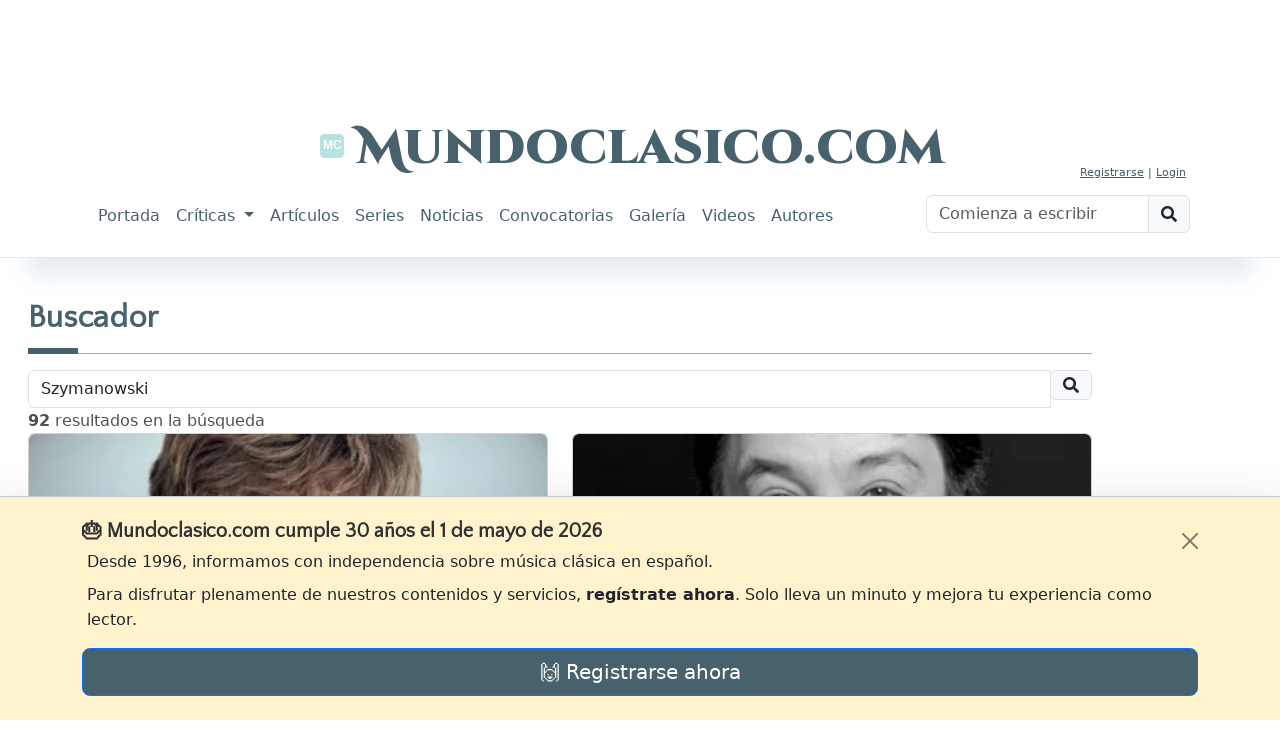

--- FILE ---
content_type: text/html; charset=utf-8
request_url: https://www.mundoclasico.com/servicios/buscar/Szymanowski
body_size: 54241
content:
<!DOCTYPE html>
<html lang="es">
<head prefix="og: http://ogp.me/ns#">
    <meta charset="utf-8" />
    <meta http-equiv="X-UA-Compatible" content="IE=edge">
    <link rel="icon" type="image/svg+xml" href="/img/icons/mc.svg" />
    <meta name="viewport" content="width=device-width, initial-scale=1.0">
    <meta name="Author" content="Mundo Clasico" />

    <meta property="og:locale" content="es_ES">
    <meta property="og:site_name" content="Mundoclasico.com" />
    <meta property="fb:app_id" content="289279184851" />
        <meta property="og:url" content="https://www.mundoclasico.com/servicios/buscar/Szymanowski" />
    <meta property="og:title" content="Buscar" />

    <meta property="og:type" content="article" />

    <title>Buscar - Mundoclasico.com</title>

    <!-- local metas -->
    

    <!-- Google Fonts (antes de cualquier hoja de estilo) -->
    <link rel="preconnect" href="https://fonts.googleapis.com">
    <link rel="preconnect" href="https://fonts.gstatic.com" crossorigin>
    <link href="https://fonts.googleapis.com/css2?family=Cinzel+Decorative:wght@900&family=Dosis:wght@400&family=Libre+Baskerville:ital,wght@0,400;0,700;1,400&family=Quattrocento+Sans&display=swap" rel="stylesheet">



    <link rel="preconnect" href="https://cdn.jsdelivr.net" crossorigin>

    <!-- Bootstrap Icons: preload + swap a stylesheet en onload -->
    <link rel="preload" as="style"
          href="https://cdn.jsdelivr.net/npm/bootstrap-icons@1.10.5/font/bootstrap-icons.css"
          crossorigin
          onload="this.onload=null;this.rel='stylesheet'">
    <noscript>
        <link rel="stylesheet"
              href="https://cdn.jsdelivr.net/npm/bootstrap-icons@1.10.5/font/bootstrap-icons.css"
              crossorigin>
    </noscript>


    <!-- Bootstrap CSS: igual patrón -->
    <link rel="preload" as="style" href="https://cdn.jsdelivr.net/npm/bootstrap@5.3.2/dist/css/bootstrap.min.css" integrity="sha384-T3c6CoIi6uLrA9TneNEoa7RxnatzjcDSCmG1MXxSR1GAsXEV/Dwwykc2MPK8M2HN" crossorigin onload="this.onload=null;this.rel='stylesheet'">
    <noscript>
        <link rel="stylesheet" href="https://cdn.jsdelivr.net/npm/bootstrap@5.3.2/dist/css/bootstrap.min.css" integrity="sha384-T3c6CoIi6uLrA9TneNEoa7RxnatzjcDSCmG1MXxSR1GAsXEV/Dwwykc2MPK8M2HN" crossorigin>
    </noscript>






    

    
        <link rel="stylesheet" href="/release/css/bundle.min.css?v=_kyuxhTindwAxK3XML1pKRlacBPPwr61SDB_26uACOk" />
    

    <!-- local styles -->
    



    <!-- Google tag (gtag.js) -->
    <script async src="https://www.googletagmanager.com/gtag/js?id=G-STFM8QBYN2"></script>
    <script>
        function getCookieValue(name) {
            return document.cookie.match('(^|;)\\s*' + name + '\\s*=\\s*([^;]+)')?.pop() || '';
        }

        window.dataLayer = window.dataLayer || [];
        function gtag(){ dataLayer.push(arguments); }

        // 1) inicio
        gtag('js', new Date());

        // 2) consentimiento por defecto, leyendo lo que pone tu banner
        gtag('consent', 'default', {
            ad_storage:        getCookieValue('adsense') || 'denied',
            analytics_storage: getCookieValue('tech')    || 'denied'
        });

        // 3) configurar la propiedad
        gtag('config', 'G-STFM8QBYN2');

        // 4) evento opcional para tu capa de datos
        dataLayer.push({
            event: 'default_consent'
        });
    </script>


</head>
<body class="">
    <script src="https://code.jquery.com/jquery-3.7.1.min.js" integrity="sha256-/JqT3SQfawRcv/BIHPThkBvs0OEvtFFmqPF/lYI/Cxo=" crossorigin="anonymous"></script>



    <script src="https://cdn.jsdelivr.net/npm/bootstrap@5.3.2/dist/js/bootstrap.bundle.min.js" integrity="sha384-C6RzsynM9kWDrMNeT87bh95OGNyZPhcTNXj1NW7RuBCsyN/o0jlpcV8Qyq46cDfL" crossorigin="anonymous" defer>

    </script>


    

<div class="mc-ad-wrap text-center">
    <div class="mc-ad ad-direct-xs ad-direct-sm ad-direct-md ad-direct-lg ad-direct-xl"
         data-location="PAGEHEADER"
         data-loading="lazy"
         data-img-style="margin: 0 auto;display: block; width: 100%;">
    </div>
</div>

<div class="text-center">
    <!-- Bloque destacado: oculto en móvil, visible desde tablet -->
        <section class="featured-block featured-block-header" aria-hidden=&quot;true&quot;">
        <div class="featured-grid">
                    <article class="featured-card">
                        <a class="featured-media" href="/articulo/45002/el-palau-se-suma-al-homenaje-a-falla-con-seis-conciertos" aria-label="Leer noticia El Palau se suma al  homenaje a Falla con seis conciertos">
                                <div class="ratio ratio-16x9">
                                    <img data-id="0" data-fullimgurl="https://img.mundoclasico.com/imagenes/pictures/2025/11/cff74bf8cc69451d8e9e641687375554.png?v=2" style="--fit16x9:0%;" src="https://img.mundoclasico.com/imagenes/pictures/2025/11/cff74bf8cc69451d8e9e641687375554.png?v=2&amp;width=350&amp;format=webp&amp;quality=82" srcset="https://img.mundoclasico.com/imagenes/pictures/2025/11/cff74bf8cc69451d8e9e641687375554.png?v=2&amp;width=350&amp;format=webp&amp;quality=82 350w, https://img.mundoclasico.com/imagenes/pictures/2025/11/cff74bf8cc69451d8e9e641687375554.png?v=2&amp;width=384&amp;format=webp&amp;quality=82 384w, https://img.mundoclasico.com/imagenes/pictures/2025/11/cff74bf8cc69451d8e9e641687375554.png?v=2&amp;width=480&amp;format=webp&amp;quality=82 480w, https://img.mundoclasico.com/imagenes/pictures/2025/11/cff74bf8cc69451d8e9e641687375554.png?v=2&amp;width=576&amp;format=webp&amp;quality=82 576w, https://img.mundoclasico.com/imagenes/pictures/2025/11/cff74bf8cc69451d8e9e641687375554.png?v=2&amp;width=768&amp;format=webp&amp;quality=82 768w, https://img.mundoclasico.com/imagenes/pictures/2025/11/cff74bf8cc69451d8e9e641687375554.png?v=2&amp;width=992&amp;format=webp&amp;quality=82 992w, https://img.mundoclasico.com/imagenes/pictures/2025/11/cff74bf8cc69451d8e9e641687375554.png?v=2&amp;width=1200&amp;format=webp&amp;quality=82 1200w" sizes="(min-width: 992px) 20vw, (min-width: 576px) 50vw, 100vw" alt="Manuel de Falla" class="img-fluid object-fit-cover pieza-imagen ratiofix" width="304" height="511" loading="lazy" decoding="async" />                                    
                                </div>
                        </a>
                        <div class="featured-body">
                            <a class="featured-title" href="/articulo/45002/el-palau-se-suma-al-homenaje-a-falla-con-seis-conciertos">
                                El Palau se suma al  homenaje a Falla con seis conciertos
                            </a>
                        </div>
                    </article>
                    <article class="featured-card">
                        <a class="featured-media" href="/articulo/44952/abierta-la-matricula-para-las-masterclasses-2026-de-piano-y-direccion-en-leon" aria-label="Leer noticia Abierta la matr&#xED;cula para las &#xAB;Masterclasses 2026&#xBB; de piano y direcci&#xF3;n en Le&#xF3;n">
                                <div class="ratio ratio-16x9">
                                    <img data-id="0" data-fullimgurl="https://img.mundoclasico.com/imagenes/pictures/2025/10/a394dd84cf55445fba0d504ffb4502cb.webp?v=2" style="--fit16x9:0%;" src="https://img.mundoclasico.com/imagenes/pictures/2025/10/a394dd84cf55445fba0d504ffb4502cb.webp?v=2&amp;width=350&amp;format=webp&amp;quality=82" srcset="https://img.mundoclasico.com/imagenes/pictures/2025/10/a394dd84cf55445fba0d504ffb4502cb.webp?v=2&amp;width=350&amp;format=webp&amp;quality=82 350w, https://img.mundoclasico.com/imagenes/pictures/2025/10/a394dd84cf55445fba0d504ffb4502cb.webp?v=2&amp;width=384&amp;format=webp&amp;quality=82 384w, https://img.mundoclasico.com/imagenes/pictures/2025/10/a394dd84cf55445fba0d504ffb4502cb.webp?v=2&amp;width=480&amp;format=webp&amp;quality=82 480w, https://img.mundoclasico.com/imagenes/pictures/2025/10/a394dd84cf55445fba0d504ffb4502cb.webp?v=2&amp;width=576&amp;format=webp&amp;quality=82 576w, https://img.mundoclasico.com/imagenes/pictures/2025/10/a394dd84cf55445fba0d504ffb4502cb.webp?v=2&amp;width=768&amp;format=webp&amp;quality=82 768w, https://img.mundoclasico.com/imagenes/pictures/2025/10/a394dd84cf55445fba0d504ffb4502cb.webp?v=2&amp;width=992&amp;format=webp&amp;quality=82 992w, https://img.mundoclasico.com/imagenes/pictures/2025/10/a394dd84cf55445fba0d504ffb4502cb.webp?v=2&amp;width=1200&amp;format=webp&amp;quality=82 1200w" sizes="(min-width: 992px) 20vw, (min-width: 576px) 50vw, 100vw" alt="Cartel del curso" class="img-fluid object-fit-cover pieza-imagen ratiofix" width="2057" height="2999" loading="lazy" decoding="async" />                                    
                                </div>
                        </a>
                        <div class="featured-body">
                            <a class="featured-title" href="/articulo/44952/abierta-la-matricula-para-las-masterclasses-2026-de-piano-y-direccion-en-leon">
                                Abierta la matr&#xED;cula para las &#xAB;Masterclasses 2026&#xBB; de piano y direcci&#xF3;n en Le&#xF3;n
                            </a>
                        </div>
                    </article>
                    <article class="featured-card">
                        <a class="featured-media" href="/articulo/44682/el-palau-de-la-musica-catalana-y-la-sinfonica-del-valles-llevan-al-escenario-la-banda-sonora-de-one-piece" aria-label="Leer noticia El Palau de la M&#xFA;sica Catalana y la Sinf&#xF3;nica del Vall&#xE8;s llevan al escenario la banda sonora de &#x27;One Piece&#x27;">
                                <div class="ratio ratio-16x9">
                                    <img data-id="0" data-fullimgurl="https://img.mundoclasico.com/imagenes/pictures/2025/10/4028d24cd9f342bbb3341e6b82b73e76.webp?v=2" style="--fit16x9:0%;" src="https://img.mundoclasico.com/imagenes/pictures/2025/10/4028d24cd9f342bbb3341e6b82b73e76.webp?v=2&amp;width=350&amp;format=webp&amp;quality=82" srcset="https://img.mundoclasico.com/imagenes/pictures/2025/10/4028d24cd9f342bbb3341e6b82b73e76.webp?v=2&amp;width=350&amp;format=webp&amp;quality=82 350w, https://img.mundoclasico.com/imagenes/pictures/2025/10/4028d24cd9f342bbb3341e6b82b73e76.webp?v=2&amp;width=384&amp;format=webp&amp;quality=82 384w, https://img.mundoclasico.com/imagenes/pictures/2025/10/4028d24cd9f342bbb3341e6b82b73e76.webp?v=2&amp;width=480&amp;format=webp&amp;quality=82 480w, https://img.mundoclasico.com/imagenes/pictures/2025/10/4028d24cd9f342bbb3341e6b82b73e76.webp?v=2&amp;width=576&amp;format=webp&amp;quality=82 576w, https://img.mundoclasico.com/imagenes/pictures/2025/10/4028d24cd9f342bbb3341e6b82b73e76.webp?v=2&amp;width=768&amp;format=webp&amp;quality=82 768w, https://img.mundoclasico.com/imagenes/pictures/2025/10/4028d24cd9f342bbb3341e6b82b73e76.webp?v=2&amp;width=992&amp;format=webp&amp;quality=82 992w, https://img.mundoclasico.com/imagenes/pictures/2025/10/4028d24cd9f342bbb3341e6b82b73e76.webp?v=2&amp;width=1200&amp;format=webp&amp;quality=82 1200w" sizes="(min-width: 992px) 20vw, (min-width: 576px) 50vw, 100vw" alt="&#xD2;scar Lanuza, Joan Oller y Meritxell Puig" class="img-fluid object-fit-cover pieza-imagen ratiofix" width="4500" height="3375" loading="lazy" decoding="async" />                                    
                                </div>
                        </a>
                        <div class="featured-body">
                            <a class="featured-title" href="/articulo/44682/el-palau-de-la-musica-catalana-y-la-sinfonica-del-valles-llevan-al-escenario-la-banda-sonora-de-one-piece">
                                El Palau de la M&#xFA;sica Catalana y la Sinf&#xF3;nica del Vall&#xE8;s llevan al escenario la banda sonora de &#x27;One Piece&#x27;
                            </a>
                        </div>
                    </article>
        </div>
    </section>


</div>


<header class="mb-1">
    <nav class="navbar navbar-light navbar-expand-lg mx-auto mt-1">
        <div class="container d-flex flex-column bd-highlight">

            <!-- Parte superior: redes y cuenta -->
            <div id="navbarTop" class="bd-highlight w-100">
                <div class="container d-flex flex-row justify-content-end align-items-center">

                    <!-- Usuario -->
                        <div class="user-unknown">
                            <a href="/Cuenta/Registro">Registrarse</a> |
                            <a href="/cuenta/login">Login</a>
                        </div>
                </div>
            </div>

            <!-- Marca -->
            <div class="brand-wrapper d-flex justify-conten-between">
                
                <div class="text-center">
                    <a class="navbar-brand" href="/">
                        <img src="/img/icons/mc.header.badge.svg" class="logo" alt="Logotipo de Mundoclasico.com" />

                        <span>Mundoclasico.com</span>
                        
                    </a>
                </div>
                <button class="navbar-toggler" type="button" data-bs-toggle="collapse" data-bs-target="#navbarTogglerDemo01" aria-controls="navbarTogglerDemo01" aria-expanded="false" aria-label="Toggle navigation">
                    <span class="navbar-toggler-icon"></span>
                </button>
            </div>

            <!-- Navegación principal -->
            <div class="w-100">
                <div class="collapse navbar-collapse" id="navbarTogglerDemo01">
                    <div class="d-lg-flex flex-row justify-content-between w-100">

                        <!-- Menú -->
                        <ul class="navbar-nav me-auto p-2">
                            <li class="nav-item nav-portada"><a class="nav-link" href="/">Portada</a></li>
                            <li class="nav-item dropdown nav-criticas dropdown-criticas">
                                <a class="nav-link dropdown-toggle" href="#" role="button" data-bs-toggle="dropdown" aria-expanded="false">
                                    Críticas
                                </a>
                                <ul class="dropdown-menu">
                                    <li><a class="dropdown-item" href="/criticas/">Últimas críticas</a></li>
                                    <li><hr class="dropdown-divider"></li>
                                    <li><a class="dropdown-item" href="/seccion/68/discos">Discos</a></li>
                                    <li><a class="dropdown-item" href="/seccion/69/dvd/">DVD</a></li>
                                    <li><a class="dropdown-item" href="/seccion/7/libros-partituras">Libros y partituras</a></li>
                                    <li><a class="dropdown-item" href="/seccion/70/critica-cine">Cine</a></li>
                                </ul>
                            </li>
                            <li class="nav-item nav-articulos"><a class="nav-link" href="/articulos/">Artículos</a></li>
                            <li class="nav-item nav-series"><a class="nav-link" href="/series/">Series</a></li>
                            <li class="nav-item nav-noticias"><a class="nav-link" href="/noticias/">Noticias</a></li>
                            <li class="nav-item nav-convocatorias"><a class="nav-link" href="/convocatorias/">Convocatorias</a></li>
                            <li class="nav-item nav-galeria"><a class="nav-link" href="/galeria/">Galería</a></li>
                            <li class="nav-item nav-videonoticias"><a class="nav-link" href="/videonoticias/">Videos</a></li>
                            <li class="nav-item nav-autores"><a class="nav-link" href="/autores">Autores</a></li>
                        </ul>

                        <!-- Buscador -->
                        <form class="form-inline my-2 my-lg-0 p-2">
                            <div class="input-group mb-3 w-100">
                                <input id="xsTbSearch" type="text" class="form-control input-search" aria-label="Buscar" placeholder="Comienza a escribir">
                                <span class="input-group-text action-xs-search">
                                    <i class="fa fa-search" data-key="ico-search"></i>
                                </span>
                            </div>
                        </form>

                    </div>
                </div>
            </div>

        </div>
    </nav>
</header>


    <div class="container-fluid">

        <div class="row">
            <!--d-lg-block -->
            <div id="main-col-lateral-izquierda" class="col d-none d-xxl-block g-0 d-flex publi-container" style="max-width:160px; min-width:160px;">

                <div class="layout-laterales position-sticky" style="top:0">
                    <div class="text-center">
                        <div class="mc-ad ad-direct-xxl"
                             data-location="PAGESIDES">
                        </div>
                    </div>


                </div>

            </div>
            <main id="main" class="body-content col d-flex">




                <div class="h-100 w-100">
                    
                    


<input name="__RequestVerificationToken" type="hidden" value="CfDJ8Pyw0sOIzWlCt82gZDtYj_wj28lVu99lSu5aMmk5GDbfJUvcTdbzCJHe31pFLhvXS6wmeib_PlIPMFbPXPl0X5bO3bPpoUv1TMcxcRU3lPu6U9tB0gwuoGmhObMPdiXhFY4Kwygs1YUiwJonHf6M0LE" />

<div class="page mt40">
    
<div>
    <h2 class="title-underblock title-bottom-border text-primary">
        <i id="_icon" hidden="hidden"></i>
        Buscador

    </h2>

    <p class="page-header-desc">
        <span id="section_description" class="light"></span>
    </p>
</div>




    <form>
        <div class="form-horizontal">
            <div class="form-group">
                <div class="input-group">
                    <input id="SearchTem" name="SearchTem" class="form-control" placeholder="Introducir término a buscar (más de tres caracteres)" aria-label="Recipient's username" aria-describedby="basic-addon2" type="text" data-val="true" data-val-required="The SearchTem field is required." value="Szymanowski">
                    <div class="input-group-append">
                        <span class="input-group-text" id="basic-addon2"><i class="fa fa-search"></i></span>
                    </div>
                </div>


            </div>
        </div>
    </form>

    <div class="search-result"
         data-piezacol-type="more"
         data-piezacol-items="92"
         data-piezacol-term="Szymanowski"
         data-piezacol-showitemscount="true"
         data-piezacol-url="/servicios/buscar?handler=more">
        <div class="resultadosSQL text-right"></div>
<div class="pieza-list pieza-collection row">
    

    <div class="col-12 col-md-6 col-lg-6 mb-2">
        

<article class="col" role="listitem">
    <a class="card h-100 text-decoration-none" href="/articulo/43913/jan-lisiecki-en-el-festival-de-piano-del-ruhr">
        <div class="ratio ratio-16x9">
            <img data-id="0" data-fullimgurl="https://img.mundoclasico.com/imagenes/pictures/2025/10/cd051047-42a0-4549-b0c1-77eeaa5a91ae.jpg?v=2" style="--fit16x9:0%;" src="https://img.mundoclasico.com/imagenes/pictures/2025/10/cd051047-42a0-4549-b0c1-77eeaa5a91ae.jpg?v=2&amp;width=350&amp;format=webp&amp;quality=82" srcset="https://img.mundoclasico.com/imagenes/pictures/2025/10/cd051047-42a0-4549-b0c1-77eeaa5a91ae.jpg?v=2&amp;width=350&amp;format=webp&amp;quality=82 350w, https://img.mundoclasico.com/imagenes/pictures/2025/10/cd051047-42a0-4549-b0c1-77eeaa5a91ae.jpg?v=2&amp;width=384&amp;format=webp&amp;quality=82 384w, https://img.mundoclasico.com/imagenes/pictures/2025/10/cd051047-42a0-4549-b0c1-77eeaa5a91ae.jpg?v=2&amp;width=576&amp;format=webp&amp;quality=82 576w, https://img.mundoclasico.com/imagenes/pictures/2025/10/cd051047-42a0-4549-b0c1-77eeaa5a91ae.jpg?v=2&amp;width=1200&amp;format=webp&amp;quality=82 1200w" sizes="(min-width: 992px) 30vw, (min-width: 576px) 50vw, 100vw" alt="Jan Lisiecki" class="img-fluid object-fit-cover rounded pieza-imagen ratiofix" width="458" height="306" loading="lazy" decoding="async" />


        </div>
        <div class="card-body text-end">
            <span class="badge bg-primary-subtle text-primary-emphasis">
Alemania            </span>
            <h3 class="h6 mt-2 mb-0">Jan Lisiecki en el Festival de piano del Ruhr</h3>
        </div>
    </a>
</article>


    </div>
    <div class="col-12 col-md-6 col-lg-6 mb-2">
        

<article class="col" role="listitem">
    <a class="card h-100 text-decoration-none" href="/articulo/43591/una-cancion-de-la-noche-sono-en-la-primavera-portuense">
        <div class="ratio ratio-16x9">
            <img data-id="0" data-fullimgurl="https://img.mundoclasico.com/imagenes/pictures/2025/10/9060f686-2df6-463a-b3b1-3ab1c837e11a.jpg?v=2" style="--fit16x9:0%;" src="https://img.mundoclasico.com/imagenes/pictures/2025/10/9060f686-2df6-463a-b3b1-3ab1c837e11a.jpg?v=2&amp;width=350&amp;format=webp&amp;quality=82" srcset="https://img.mundoclasico.com/imagenes/pictures/2025/10/9060f686-2df6-463a-b3b1-3ab1c837e11a.jpg?v=2&amp;width=350&amp;format=webp&amp;quality=82 350w, https://img.mundoclasico.com/imagenes/pictures/2025/10/9060f686-2df6-463a-b3b1-3ab1c837e11a.jpg?v=2&amp;width=384&amp;format=webp&amp;quality=82 384w, https://img.mundoclasico.com/imagenes/pictures/2025/10/9060f686-2df6-463a-b3b1-3ab1c837e11a.jpg?v=2&amp;width=576&amp;format=webp&amp;quality=82 576w, https://img.mundoclasico.com/imagenes/pictures/2025/10/9060f686-2df6-463a-b3b1-3ab1c837e11a.jpg?v=2&amp;width=1200&amp;format=webp&amp;quality=82 1200w" sizes="(min-width: 992px) 30vw, (min-width: 576px) 50vw, 100vw" alt="Stefan Blunier" class="img-fluid object-fit-cover rounded pieza-imagen ratiofix" width="1058" height="497" loading="lazy" decoding="async" />


        </div>
        <div class="card-body text-end">
            <span class="badge bg-primary-subtle text-primary-emphasis">
Portugal            </span>
            <h3 class="h6 mt-2 mb-0">Una &#x27;Canci&#xF3;n de la noche&#x27; son&#xF3; en la primavera portuense</h3>
        </div>
    </a>
</article>


    </div>
    <div class="col-12 col-md-6 col-lg-6 mb-2">
        

<article class="col" role="listitem">
    <a class="card h-100 text-decoration-none" href="/articulo/43471/echo-3-violonchelo-y-piano">
        <div class="ratio ratio-16x9">
            <img data-id="0" data-fullimgurl="https://img.mundoclasico.com/imagenes/pictures/2025/10/1fb6eee4-1393-4749-bb63-6450683820e7.jpg?v=2" style="--fit16x9:0%;" src="https://img.mundoclasico.com/imagenes/pictures/2025/10/1fb6eee4-1393-4749-bb63-6450683820e7.jpg?v=2&amp;width=350&amp;format=webp&amp;quality=82" srcset="https://img.mundoclasico.com/imagenes/pictures/2025/10/1fb6eee4-1393-4749-bb63-6450683820e7.jpg?v=2&amp;width=350&amp;format=webp&amp;quality=82 350w, https://img.mundoclasico.com/imagenes/pictures/2025/10/1fb6eee4-1393-4749-bb63-6450683820e7.jpg?v=2&amp;width=384&amp;format=webp&amp;quality=82 384w, https://img.mundoclasico.com/imagenes/pictures/2025/10/1fb6eee4-1393-4749-bb63-6450683820e7.jpg?v=2&amp;width=576&amp;format=webp&amp;quality=82 576w, https://img.mundoclasico.com/imagenes/pictures/2025/10/1fb6eee4-1393-4749-bb63-6450683820e7.jpg?v=2&amp;width=1200&amp;format=webp&amp;quality=82 1200w" sizes="(min-width: 992px) 30vw, (min-width: 576px) 50vw, 100vw" alt="Benjamin Kruithof" class="img-fluid object-fit-cover rounded pieza-imagen ratiofix" width="638" height="358" loading="lazy" decoding="async" />


        </div>
        <div class="card-body text-end">
            <span class="badge bg-primary-subtle text-primary-emphasis">
Portugal            </span>
            <h3 class="h6 mt-2 mb-0">ECHO 3: violonchelo y piano</h3>
        </div>
    </a>
</article>


    </div>
    <div class="col-12 col-md-6 col-lg-6 mb-2">
        

<article class="col" role="listitem">
    <a class="card h-100 text-decoration-none" href="/articulo/43503/la-fundacion-scherzo-presenta-el-31-ciclo-de-grandes-interpretes">
        <div class="ratio ratio-16x9">
            <img data-id="0" data-fullimgurl="https://img.mundoclasico.com/imagenes/pictures/2025/10/sokolov_grigory_2.jpg?v=2" style="--fit16x9:0%;" src="https://img.mundoclasico.com/imagenes/pictures/2025/10/sokolov_grigory_2.jpg?v=2&amp;width=350&amp;format=webp&amp;quality=82" srcset="https://img.mundoclasico.com/imagenes/pictures/2025/10/sokolov_grigory_2.jpg?v=2&amp;width=350&amp;format=webp&amp;quality=82 350w, https://img.mundoclasico.com/imagenes/pictures/2025/10/sokolov_grigory_2.jpg?v=2&amp;width=384&amp;format=webp&amp;quality=82 384w, https://img.mundoclasico.com/imagenes/pictures/2025/10/sokolov_grigory_2.jpg?v=2&amp;width=576&amp;format=webp&amp;quality=82 576w, https://img.mundoclasico.com/imagenes/pictures/2025/10/sokolov_grigory_2.jpg?v=2&amp;width=1200&amp;format=webp&amp;quality=82 1200w" sizes="(min-width: 992px) 30vw, (min-width: 576px) 50vw, 100vw" alt="Grigory Sokolov" class="img-fluid object-fit-cover rounded pieza-imagen ratiofix" width="1058" height="595" loading="lazy" decoding="async" />


        </div>
        <div class="card-body text-end">
            <span class="badge bg-primary-subtle text-primary-emphasis">
Convocatorias            </span>
            <h3 class="h6 mt-2 mb-0">La Fundaci&#xF3;n Scherzo presenta el 31&#xBA; Ciclo de Grandes Int&#xE9;rpretes</h3>
        </div>
    </a>
</article>


    </div>
    <div class="col-12 col-md-6 col-lg-6 mb-2">
        

<article class="col" role="listitem">
    <a class="card h-100 text-decoration-none" href="/articulo/42179/flexibilidad-del-fraseo-y-rechazo-del-efecto">
        <div class="ratio ratio-16x9">
            <img data-id="0" data-fullimgurl="https://img.mundoclasico.com/imagenes/pictures/2025/10/d7e9a014-3f4e-485f-9e6c-ab116f57a6e3.jpg?v=2" style="--fit16x9:0%;" src="https://img.mundoclasico.com/imagenes/pictures/2025/10/d7e9a014-3f4e-485f-9e6c-ab116f57a6e3.jpg?v=2&amp;width=350&amp;format=webp&amp;quality=82" srcset="https://img.mundoclasico.com/imagenes/pictures/2025/10/d7e9a014-3f4e-485f-9e6c-ab116f57a6e3.jpg?v=2&amp;width=350&amp;format=webp&amp;quality=82 350w, https://img.mundoclasico.com/imagenes/pictures/2025/10/d7e9a014-3f4e-485f-9e6c-ab116f57a6e3.jpg?v=2&amp;width=384&amp;format=webp&amp;quality=82 384w, https://img.mundoclasico.com/imagenes/pictures/2025/10/d7e9a014-3f4e-485f-9e6c-ab116f57a6e3.jpg?v=2&amp;width=576&amp;format=webp&amp;quality=82 576w, https://img.mundoclasico.com/imagenes/pictures/2025/10/d7e9a014-3f4e-485f-9e6c-ab116f57a6e3.jpg?v=2&amp;width=1200&amp;format=webp&amp;quality=82 1200w" sizes="(min-width: 992px) 30vw, (min-width: 576px) 50vw, 100vw" alt="Krystian Zimerman" class="img-fluid object-fit-cover rounded pieza-imagen ratiofix" width="638" height="395" loading="lazy" decoding="async" />


        </div>
        <div class="card-body text-end">
            <span class="badge bg-primary-subtle text-primary-emphasis">
Alemania            </span>
            <h3 class="h6 mt-2 mb-0">Flexibilidad del fraseo y rechazo del efecto</h3>
        </div>
    </a>
</article>


    </div>
   <div class="col-12 col-md-6 col-lg-6 mb-2">
            <div class="mc-ad ad-direct-xs"data-location="CUADRADO"></div>
        </div>
    <div class="col-12 col-md-6 col-lg-6 mb-2">
        

<article class="col" role="listitem">
    <a class="card h-100 text-decoration-none" href="/articulo/41401/krystian-zimerman-en-el-ayuntamiento-historico-de-wuppertal">
        <div class="ratio ratio-16x9">
            <img data-id="0" data-fullimgurl="https://img.mundoclasico.com/imagenes/pictures/2025/10/bd01cbe4-36af-47a6-b0ac-7f71d6988254.jpg?v=2" style="--fit16x9:0%;" src="https://img.mundoclasico.com/imagenes/pictures/2025/10/bd01cbe4-36af-47a6-b0ac-7f71d6988254.jpg?v=2&amp;width=350&amp;format=webp&amp;quality=82" srcset="https://img.mundoclasico.com/imagenes/pictures/2025/10/bd01cbe4-36af-47a6-b0ac-7f71d6988254.jpg?v=2&amp;width=350&amp;format=webp&amp;quality=82 350w, https://img.mundoclasico.com/imagenes/pictures/2025/10/bd01cbe4-36af-47a6-b0ac-7f71d6988254.jpg?v=2&amp;width=384&amp;format=webp&amp;quality=82 384w, https://img.mundoclasico.com/imagenes/pictures/2025/10/bd01cbe4-36af-47a6-b0ac-7f71d6988254.jpg?v=2&amp;width=576&amp;format=webp&amp;quality=82 576w, https://img.mundoclasico.com/imagenes/pictures/2025/10/bd01cbe4-36af-47a6-b0ac-7f71d6988254.jpg?v=2&amp;width=1200&amp;format=webp&amp;quality=82 1200w" sizes="(min-width: 992px) 30vw, (min-width: 576px) 50vw, 100vw" alt="Krystian Zimerman" class="img-fluid object-fit-cover rounded pieza-imagen ratiofix" width="638" height="524" loading="lazy" decoding="async" />


        </div>
        <div class="card-body text-end">
            <span class="badge bg-primary-subtle text-primary-emphasis">
Alemania            </span>
            <h3 class="h6 mt-2 mb-0">Krystian Zimerman en el Ayuntamiento hist&#xF3;rico de Wuppertal</h3>
        </div>
    </a>
</article>


    </div>
    <div class="col-12 col-md-6 col-lg-6 mb-2">
        

<article class="col" role="listitem">
    <a class="card h-100 text-decoration-none" href="/articulo/41350/2024-2025-un-viaje-tardorromantico-de-euskadiko-orkestra">
        <div class="ratio ratio-16x9">
            <img data-id="0" data-fullimgurl="https://img.mundoclasico.com/imagenes/pictures/2025/10/Robert_Trevi&#xF1;o_201611831451.jpg?v=2" style="--fit16x9:0%;" src="https://img.mundoclasico.com/imagenes/pictures/2025/10/Robert_Trevi&#xF1;o_201611831451.jpg?v=2&amp;width=350&amp;format=webp&amp;quality=82" srcset="https://img.mundoclasico.com/imagenes/pictures/2025/10/Robert_Trevi&#xF1;o_201611831451.jpg?v=2&amp;width=350&amp;format=webp&amp;quality=82 350w, https://img.mundoclasico.com/imagenes/pictures/2025/10/Robert_Trevi&#xF1;o_201611831451.jpg?v=2&amp;width=384&amp;format=webp&amp;quality=82 384w, https://img.mundoclasico.com/imagenes/pictures/2025/10/Robert_Trevi&#xF1;o_201611831451.jpg?v=2&amp;width=576&amp;format=webp&amp;quality=82 576w, https://img.mundoclasico.com/imagenes/pictures/2025/10/Robert_Trevi&#xF1;o_201611831451.jpg?v=2&amp;width=1200&amp;format=webp&amp;quality=82 1200w" sizes="(min-width: 992px) 30vw, (min-width: 576px) 50vw, 100vw" alt="Robert Trevino" class="img-fluid object-fit-cover rounded pieza-imagen ratiofix" width="1005" height="565" loading="lazy" decoding="async" />


        </div>
        <div class="card-body text-end">
            <span class="badge bg-primary-subtle text-primary-emphasis">
Reportajes            </span>
            <h3 class="h6 mt-2 mb-0">2024-2025: un viaje tardorrom&#xE1;ntico de Euskadiko Orkestra</h3>
        </div>
    </a>
</article>


    </div>
    <div class="col-12 col-md-6 col-lg-6 mb-2">
        

<article class="col" role="listitem">
    <a class="card h-100 text-decoration-none" href="/articulo/41250/y-que-cumplas-muchos-mas">
        <div class="ratio ratio-16x9">
            <img data-id="0" data-fullimgurl="https://img.mundoclasico.com/imagenes/pictures/2025/10/6c144366-3119-4160-be29-78a9bc280073.jpg?v=2" style="--fit16x9:0%;" src="https://img.mundoclasico.com/imagenes/pictures/2025/10/6c144366-3119-4160-be29-78a9bc280073.jpg?v=2&amp;width=350&amp;format=webp&amp;quality=82" srcset="https://img.mundoclasico.com/imagenes/pictures/2025/10/6c144366-3119-4160-be29-78a9bc280073.jpg?v=2&amp;width=350&amp;format=webp&amp;quality=82 350w, https://img.mundoclasico.com/imagenes/pictures/2025/10/6c144366-3119-4160-be29-78a9bc280073.jpg?v=2&amp;width=384&amp;format=webp&amp;quality=82 384w, https://img.mundoclasico.com/imagenes/pictures/2025/10/6c144366-3119-4160-be29-78a9bc280073.jpg?v=2&amp;width=576&amp;format=webp&amp;quality=82 576w, https://img.mundoclasico.com/imagenes/pictures/2025/10/6c144366-3119-4160-be29-78a9bc280073.jpg?v=2&amp;width=1200&amp;format=webp&amp;quality=82 1200w" sizes="(min-width: 992px) 30vw, (min-width: 576px) 50vw, 100vw" alt="E. Colonne dirigiendo" class="img-fluid object-fit-cover rounded pieza-imagen ratiofix" width="630" height="445" loading="lazy" decoding="async" />


        </div>
        <div class="card-body text-end">
            <span class="badge bg-primary-subtle text-primary-emphasis">
Francia            </span>
            <h3 class="h6 mt-2 mb-0">Y que cumplas muchos m&#xE1;s</h3>
        </div>
    </a>
</article>


    </div>
    <div class="col-12 col-md-6 col-lg-6 mb-2">
        

<article class="col" role="listitem">
    <a class="card h-100 text-decoration-none" href="/articulo/41152/musica-para-expresar-lo-inexpresable-la-ocne-presenta-su-temporada-2024-2025">
        <div class="ratio ratio-16x9">
            <img data-id="0" data-fullimgurl="https://img.mundoclasico.com/imagenes/pictures/2025/10/ac15ccdc-4cd5-4fcc-835c-3277ddab3e00.jpg?v=2" style="--fit16x9:0%;" src="https://img.mundoclasico.com/imagenes/pictures/2025/10/ac15ccdc-4cd5-4fcc-835c-3277ddab3e00.jpg?v=2&amp;width=350&amp;format=webp&amp;quality=82" srcset="https://img.mundoclasico.com/imagenes/pictures/2025/10/ac15ccdc-4cd5-4fcc-835c-3277ddab3e00.jpg?v=2&amp;width=350&amp;format=webp&amp;quality=82 350w, https://img.mundoclasico.com/imagenes/pictures/2025/10/ac15ccdc-4cd5-4fcc-835c-3277ddab3e00.jpg?v=2&amp;width=384&amp;format=webp&amp;quality=82 384w, https://img.mundoclasico.com/imagenes/pictures/2025/10/ac15ccdc-4cd5-4fcc-835c-3277ddab3e00.jpg?v=2&amp;width=576&amp;format=webp&amp;quality=82 576w, https://img.mundoclasico.com/imagenes/pictures/2025/10/ac15ccdc-4cd5-4fcc-835c-3277ddab3e00.jpg?v=2&amp;width=1200&amp;format=webp&amp;quality=82 1200w" sizes="(min-width: 992px) 30vw, (min-width: 576px) 50vw, 100vw" alt="Presentaci&#xF3;n de la temporada 2024-25 de la OCNE" class="img-fluid object-fit-cover rounded pieza-imagen ratiofix" width="1058" height="733" loading="lazy" decoding="async" />


        </div>
        <div class="card-body text-end">
            <span class="badge bg-primary-subtle text-primary-emphasis">
Noticias            </span>
            <h3 class="h6 mt-2 mb-0">&#xAB;M&#xFA;sica para expresar lo inexpresable&#xBB;:  La OCNE presenta su temporada 2024/2025</h3>
        </div>
    </a>
</article>


    </div>
   <div class="col-12 col-md-6 col-lg-6 mb-2">
            <div class="mc-ad ad-direct-xs"data-location="CUADRADO"></div>
        </div>
    <div class="col-12 col-md-6 col-lg-6 mb-2">
        

<article class="col" role="listitem">
    <a class="card h-100 text-decoration-none" href="/articulo/40867/la-magia-de-los-preludios-para-piano">
        <div class="ratio ratio-16x9">
            <img data-id="0" data-fullimgurl="https://img.mundoclasico.com/imagenes/pictures/2025/10/ae3bdcfa-01e2-4376-9a3c-bf61491790cb.jpg?v=2" style="--fit16x9:0%;" src="https://img.mundoclasico.com/imagenes/pictures/2025/10/ae3bdcfa-01e2-4376-9a3c-bf61491790cb.jpg?v=2&amp;width=350&amp;format=webp&amp;quality=82" srcset="https://img.mundoclasico.com/imagenes/pictures/2025/10/ae3bdcfa-01e2-4376-9a3c-bf61491790cb.jpg?v=2&amp;width=350&amp;format=webp&amp;quality=82 350w, https://img.mundoclasico.com/imagenes/pictures/2025/10/ae3bdcfa-01e2-4376-9a3c-bf61491790cb.jpg?v=2&amp;width=384&amp;format=webp&amp;quality=82 384w, https://img.mundoclasico.com/imagenes/pictures/2025/10/ae3bdcfa-01e2-4376-9a3c-bf61491790cb.jpg?v=2&amp;width=576&amp;format=webp&amp;quality=82 576w, https://img.mundoclasico.com/imagenes/pictures/2025/10/ae3bdcfa-01e2-4376-9a3c-bf61491790cb.jpg?v=2&amp;width=1200&amp;format=webp&amp;quality=82 1200w" sizes="(min-width: 992px) 30vw, (min-width: 576px) 50vw, 100vw" alt="Jan Lisiecki" class="img-fluid object-fit-cover rounded pieza-imagen ratiofix" width="632" height="632" loading="lazy" decoding="async" />


        </div>
        <div class="card-body text-end">
            <span class="badge bg-primary-subtle text-primary-emphasis">
Alemania            </span>
            <h3 class="h6 mt-2 mb-0">La magia de los preludios para piano</h3>
        </div>
    </a>
</article>


    </div>
<div class="col-12 mb-4">
          <div class="mc-ad ad-direct-xs ad-direct-sm ad-direct-md ad-direct-lg ad-direct-xl "
     data-location="HOME-ROW-POST">
</div>


</div>
</div>
<div class="text-center pieza-load-more d-none">
    <button type="button" class="btn btn-primary btn-piezacol-load-next">Ver más</button>
</div>

    </div>
</div>


                </div>
            </main>
            <div class="d-none d-xl-block col g-0 d-flex" style="max-width:160px">
                <div class="layout-laterales position-sticky" style="top:0">
                    <div class="text-center">
                        <div class="mc-ad ad-direct-xl"
                             data-location="PAGESIDES"
                        width="160" style="width:160px; max-width:160px">
                        </div>
                    </div>


                </div>
            </div>

        </div>

    </div>

    <div id="_partialsbag" class="sym-partial-container"></div>

    


<footer id="footer" class="footer container-fluid mt-2 py-3 d-print-none bg-primary text-white">
    <div id="footer-inner">
        <div class="row">
            <div class="col-12 col-md-6">
                <div class="widget">
                    <div class="corporate-widget text-center">
                        <span class="footer-logo">Mundoclasico.com</span>
                        <!-- End .footer-logo -->
                        <p><span>Diario de m&#xFA;sica y pensamiento</span></p>

                            <div class="social-icons">
                                    <a href="https://www.facebook.com/Mundoclasicocom-165660820231/" class="social-icon icon-facebook" title="Facebook">
                                        <i class="fab fa-facebook-square"></i>
                                    </a>

                                    <a href="https://twitter.com/mundoclasico" class="social-icon icon-twitter" title="Twitter">
                                        <i class="fab fa-twitter"></i>
                                    </a>


                            </div><!-- End .social-icons -->
                    </div><!-- End corporate-widget -->
                </div><!-- End .widget -->
            </div><!-- End .col-12 col-md-6 -->

            <div class="col-12 col-md-6 text-center">
                <div class="widget mt-3">
                    <ul class="footer-docs">
                        <li>
                            <a href="/info/legal">
                                <i class="fa fa-gavel" aria-hidden="true"></i> Aviso legal
                            </a>
                        </li>
                        <li><a href="/info/privacidad"><i class="fa fa-user-secret" aria-hidden="true"></i> Política de privacidad</a></li>
                        <li><a href="/info/cookies"><i class="fa fa-database" aria-hidden="true"></i> Política de cookies</a></li>
                        <li><a href="/info/contacto"><i class="fa fa-map-marker" aria-hidden="true"></i> Contacto</a></li>
                    </ul>

                </div><!-- End .widget -->

            </div><!-- End .col-md-3 -->
        </div><!-- End .row -->
    </div><!-- End #footer-inner -->
    <div id="footer-bottom">
        <div class="row">
            <div class="col-md-12 footer-menu">
                <ul class="footer-menu">
                    <li><a href="/info/nosotros">Nosotros</a></li>
                    <li><a href="/servicios/buscar">Buscar</a></li>
                    <li><a href="/servicios/RSSFed">RSS</a></li>
                    <li><a href="/info/contacto">Contacta</a></li>
                    <li><a href="/promos/publicidad">Publicidad</a></li>
                </ul>
            </div><!-- End .col-md-6 -->
            <div class="col-md-12">
                <p class="copyright">© 1996-2026 Mundoclasico.com</p>
            </div><!-- End .col-md-6 -->
        </div><!-- End .row -->

    </div><!-- End #footer-bottom -->
</footer>

    
<script>
     var publiAds =[{"publicidadItemId":88,"imageFile":"3fdab2f1-928c-408c-ae42-2ce0905cdfc9.webp","imageFileType":"webp","imageLink":"https://orquestadecordoba.org/","dateStart":"2025-10-07T00:00:00","dateEnd":"2026-09-30T00:00:00","height":600,"location":null,"name":"Orquesta de C\u00F3rdoba","preference":1,"showCounter":114979,"status":10,"width":160,"showDay":1113.7,"showInPage":0,"logs":[]},{"publicidadItemId":92,"imageFile":"9e8a688b-87f8-4784-ba81-fb9a860ce3ad.jpg","imageFileType":"jpg","imageLink":"https://www.teatrodelamaestranza.es/es/detalle/430/el-sueno-de-una-noche-de-verano/?utm_source=prensa\u0026utm_medium=\u0026utm_campaign=nocheverano\u0026utm_term=mundoclasico","dateStart":"2025-12-10T00:00:00","dateEnd":"2026-02-16T00:00:00","height":250,"location":null,"name":"Maestranza - Sue\u00F1o de una noche de Verano","preference":1,"showCounter":48649,"status":10,"width":300,"showDay":1239.78,"showInPage":0,"logs":[]},{"publicidadItemId":87,"imageFile":"c4878875-3c8e-4497-abff-f11d7c57e1ce.gif","imageFileType":"gif","imageLink":"https://orquestadecordoba.org/","dateStart":"2025-10-07T00:00:00","dateEnd":"2026-09-30T00:00:00","height":250,"location":null,"name":"Orquesta de C\u00F3rdoba","preference":1,"showCounter":151404,"status":10,"width":300,"showDay":1466.52,"showInPage":0,"logs":[]},{"publicidadItemId":84,"imageFile":"51762044-6509-44da-83e2-79396b653995.gif","imageFileType":"gif","imageLink":"palaumusica.cat/es/programacion_1158636?cycle=884954\u0026utm_source=mundoclasico\u0026utm_medium=banner","dateStart":"2025-09-23T00:00:00","dateEnd":"2026-04-30T00:00:00","height":250,"location":null,"name":"Palau de la M\u00FAsica Catalana","preference":1,"showCounter":172132,"status":10,"width":300,"showDay":1468.2,"showInPage":0,"logs":[]},{"publicidadItemId":78,"imageFile":"5c2be37a-d5d0-4a44-b5ad-c869ab420df5.jpg","imageFileType":"jpg","imageLink":"https://www.fundacioneutherpe.com/cursos/curso-pianistas-directores-jol","dateStart":"2025-11-01T00:00:00","dateEnd":"2026-06-14T00:00:00","height":280,"location":null,"name":"Fundaci\u00F3n Eutherpe","preference":1,"showCounter":170339,"status":10,"width":336,"showDay":2177.13,"showInPage":0,"logs":[]},{"publicidadItemId":90,"imageFile":"8ff49ab4-3476-4bfe-bb4e-bf533e164baf.webp","imageFileType":"webp","imageLink":"https://www.fundacioneutherpe.com/cursos/curso-pianistas-directores-jol","dateStart":"2025-11-01T00:00:00","dateEnd":"2026-06-14T00:00:00","height":90,"location":null,"name":"Fundaci\u00F3n Eutherpe","preference":1,"showCounter":176659,"status":10,"width":728,"showDay":2257.91,"showInPage":0,"logs":[]},{"publicidadItemId":89,"imageFile":"370124fd-09c8-422b-9076-64c83fe3f2c6.gif","imageFileType":"gif","imageLink":"https://www.palaumusica.cat/es/programacion_1158636?cycle=884954","dateStart":"2025-10-13T00:00:00","dateEnd":"2026-04-30T00:00:00","height":90,"location":null,"name":"Palau de la M\u00FAsica Catalana","preference":1,"showCounter":221629,"status":10,"width":728,"showDay":2279.19,"showInPage":0,"logs":[]}];

       var publiConfig = {
  "version": "1.0",
  "provider": {
    "name": "Bunny",
    "settings": {
      "url": "https://img.mundoclasico.com/imagenes/publicidad/"
    }
  },
  "formats": [
    "970x250",
    "970x90",
    "728x90",
    "468x60",
    "336x280",
    "320x100",
    "320x50",
    "300x600",
    "300x250",
    "250x250",
    "160x600"
  ],
  "globalBreakpoints": [
    {
      "min": 0,
      "sizes": [ "320x100", "300x250" ]
    },
    {
      "min": 576,
      "sizes": [ "320x100", "336x280", "300x250" ]
    },
    {
      "min": 768,
      "sizes": [ "468x60", "320x100", "300x250" ]
    },
    {
      "min": 992,
      "sizes": [ "728x90", "300x250", "300x600" ]
    },
    {
      "min": 1200,
      "sizes": [ "970x250", "728x90", "300x600" ]
    }
  ],
  "slots": {
    "PAGEHEADER": {
      "breakpoints": [
        {
          "min": 0,
          "sizes": [ "320x100", "320x50" ]
        },
        {
          "min": 768,
          "sizes": [ "728x90" ],
          "default": "728x90"
        },
        {
          "min": 992,
          "sizes": [ "970x250", "970x90", "728x90" ],
          "default": "970x90"
        }
      ]
    },
    "PAGESIDES": {
      "breakpoints": [

        {
          "min": 992,
          "sizes": [ "160x600" ],
          "default": "160x600"
        }
      ]
    },
    "ARTICLE-MIDDLE": {
      "breakpoints": [
        {
          "min": 0,
          "sizes": [
            "336x280",
            "320x100",
            "320x50",
            "300x250",
            "250x250"
          ],
          "default": "300x250",
          "aleatorio": true
        },
        {
          "min": 576,
          "sizes": [
            "468x60",
            "336x280",
            "320x100",
            "320x50",
            "300x250",
            "250x250"
          ],
          "default": "468x60"
        },
        {
          "min": 992,
          "sizes": [
            "728x90",
            "468x60",
            "336x280",
            "320x100",
            "320x50",
            "300x250",
            "250x250"
          ],
          "default": "728x90"
        }
      ]
    },
    "HOME-LOMASLEIDO-RIGHT": {
      "breakpoints": [
        {
          "min": 576,
          "sizes": [ "250x250", "320x100", "320x50", "300x250" ],
          "default": "320x50"
        }
      ]
    },
    "HOME-ROW-COL": {
      "breakpoints": [
        {
          "min": 0,
          "sizes": [ "336x280", "320x100", "320x250", "300x250", "250x250" ],
          "default": "300x250"
        }
      ]
    },
    "HOME-ROW-COL-300X600": {
      "breakpoints": [
        {
          "min": 0,
          "sizes": [ "300x600", "320x250", "300x125", "300x250" ],
          "default": "300x600"
        }
      ]
    },
    "FULL-ROW-POST": {
      "breakpoints": [
        {
          "min": 0,
          "sizes": [ "336x280", "320x100", "320x250", "300x250", "250x250" ],
          "default": "300x250"
        },
        {
          "min": 576,
          "sizes": [ "468x60", "336x280", "320x100", "320x250", "300x250", "250x250" ],
          "default": "468x60"
        },
        {
          "min": 768,
          "sizes": [ "728x90", "468x60", "336x280", "320x100", "300x250" ],
          "default": "468x60"
        },
        {
          "min": 992,
          "sizes": [ "970x90", "728x90", "468x60", "336x280", "320x100", "300x250" ],
          "default": "970x90"
        },
        {
          "min": 1200,
          "sizes": [ "970x90", "728x90" ],
          "default": "970x90"
        },
        {
          "min": 1400,
          "sizes": [ "970x90", "728x90" ],
          "default": "970x90"
        }
      ]
    },

    "HOME-ROW-6-D": {
      "breakpoints": [
        {
          "min": 0,
          "sizes": [ "320x250", "300x125", "300x250" ]
        },
        {
          "min": 576,
          "sizes": [ "320x250", "336x280", "300x250" ],
          "default": "320x250"
        },
        {
          "min": 992,
          "sizes": [ "336x280", "320x100", "300x250" ]
        }
      ]
    },
    "HOME-ROW-6-I": {
      "breakpoints": [
        {
          "min": 0,
          "sizes": [ "320x250", "300x125", "300x250" ]
        },
        {
          "min": 576,
          "sizes": [ "320x250", "336x280", "300x250" ],
          "default": "320x250"
        },
        {
          "min": 992,
          "sizes": [ "320x100", "300x250", "336x280" ]
        }
      ]
    },
    "CUADRADO": {
      "breakpoints": [
        {
          "min": 0,
          "sizes": [ "336x280", "320x250", "300x250", "300x125" ]
        }
      ]
    },
    "320": {
      "breakpoints": [
        {
          "min": 0,
          "sizes": [ "320x100", "320x50" ]
        }
      ]
    },
    "320X50": {
      "breakpoints": [
        {
          "min": 0,
          "sizes": [ "320x50" ]
        }
      ]
    },
    "ad-home-2": { "inherit": "global" },
    "ad-sidebar-1": {
      "breakpoints": [
        {
          "min": 0,
          "sizes": [ "300x250" ]
        },
        {
          "min": 992,
          "sizes": [ "300x600", "300x250" ]
        }
      ]
    }
  }
}
;


</script>


    <script>
        // esto la mete como string JS válido
        var cookieString = ".AspNet.Consent=yes; expires=Mon, 18 Jan 2027 05:45:50 GMT; path=/; secure; samesite=lax";
    </script>


    

    
        <script src="/release/js/bundle.min.js?v=2PGy8r64qIWhDdWud7ecb2CfC-Xq7_i4xVrD2vB1Tu8" defer></script>
    



    <link rel="stylesheet" href="https://use.fontawesome.com/releases/v5.15.1/css/all.css" integrity="sha384-vp86vTRFVJgpjF9jiIGPEEqYqlDwgyBgEF109VFjmqGmIY/Y4HV4d3Gp2irVfcrp" crossorigin="anonymous" />

    <script>
        window.userIsLoggedIn = false;

        window.fbAsyncInit = function () {
            FB.init({
                appId: '289279184851',
                xfbml: true,
                version: 'v2.12'
            });
            FB.AppEvents.logPageView();
        };

        (function (d, s, id) {
            var js, fjs = d.getElementsByTagName(s)[0];
            if (d.getElementById(id)) { return; }
            js = d.createElement(s); js.id = id;
            js.async = true;
            js.src = "https://connect.facebook.net/en_US/sdk.js";
            fjs.parentNode.insertBefore(js, fjs);
        }(document, 'script', 'facebook-jssdk'));
    </script>


    

    
    
    
        <script src="/js/Release/servicios-buscar-bundle.min.js"></script>
    


    <link rel="preconnect" href="https://www.googletagmanager.com" crossorigin>



        <script async src="https://pagead2.googlesyndication.com/pagead/js/adsbygoogle.js?client=ca-pub-XXXX"
                crossorigin="anonymous"></script>
    <!-- mc_subscriber:  ?? "(sin claim)" -->
    <script>
        document.documentElement.dataset.subscriber = "0";
    </script>

    <script async src="https://pagead2.googlesyndication.com/pagead/js/adsbygoogle.js" defer></script>

    
        <div id="faldon-colabora" class="faldon bg-warning-subtle border-top border-secondary-subtle text-dark shadow-lg position-fixed bottom-0 w-100 py-4 px-3 z-3" style="z-index:1040; padding-bottom:6rem;">
            <div class="container position-relative">

                <button type="button" class="btn-close position-absolute top-0 end-0 m-2" aria-label="Cerrar" onclick="cerrarFaldon()"></button>

                    <h5 class="fw-bold mb-2">🎂 Mundoclasico.com cumple 30 años el 1 de mayo de 2026</h5>
                    <p class="mb-2">Desde 1996, informamos con independencia sobre música clásica en español.</p>
                    <p class="mb-3">
                        Para disfrutar plenamente de nuestros contenidos y servicios, <strong>regístrate ahora</strong>.
                        Solo lleva un minuto y mejora tu experiencia como lector.
                    </p>


                    <a href="/Cuenta/registro" class="btn btn-primary btn-lg w-100 w-md-auto">🙌 Registrarse ahora</a>
            </div>
        </div>
<script>
     function cerrarFaldon() {
        const faldon = document.getElementById('faldon-colabora');
        faldon.classList.remove('fade-in');
        faldon.classList.add('fade-out');
        document.cookie = "faldon_oculto=1; path=/; samesite=lax";

        // Elimina el elemento tras la animación
        setTimeout(() => {
            faldon.remove();
        }, 500); // debe coincidir con la duración de la animación
    }
</script>


        <script src="https://accounts.google.com/gsi/client" async defer></script>
        <!-- One Tap (aparece solo si el usuario es elegible) -->
        <div id="g_id_onload"
             data-client_id="881920191043-s8ghhlraq6qllh6qvrmthce1cu84tqck.apps.googleusercontent.com"
             data-callback="onGoogleCredential"
             data-auto_prompt="true"
             data-itp_support="true">
        </div>
        <!-- Botón nativo opcional (por si One Tap no se muestra) -->
        <div class="g_id_signin"
             data-type="standard"
             data-shape="rectangular"
             data-theme="outline"
             data-text="continue_with"
             data-size="large"
             data-logo_alignment="left">
        </div>
        <script>
            async function onGoogleCredential(response) {
              // response.credential es el ID token (JWT)
              const r = await fetch('/auth/google-idtoken', {
                method: 'POST',
                headers: {'Content-Type':'application/json','X-Requested-With':'XMLHttpRequest'},
                body: JSON.stringify({ idToken: response.credential, returnUrl: window.location.pathname })
              });
              if (r.ok) {
                const to = (await r.text()) || '/';
                window.location.href = to;
              } else {
                console.error('Fallo One Tap', await r.text());
              }
            }
        </script>

</body>
</html>


--- FILE ---
content_type: text/html; charset=utf-8
request_url: https://www.google.com/recaptcha/api2/aframe
body_size: 271
content:
<!DOCTYPE HTML><html><head><meta http-equiv="content-type" content="text/html; charset=UTF-8"></head><body><script nonce="qGj5w1998KYkORfGaOW1nw">/** Anti-fraud and anti-abuse applications only. See google.com/recaptcha */ try{var clients={'sodar':'https://pagead2.googlesyndication.com/pagead/sodar?'};window.addEventListener("message",function(a){try{if(a.source===window.parent){var b=JSON.parse(a.data);var c=clients[b['id']];if(c){var d=document.createElement('img');d.src=c+b['params']+'&rc='+(localStorage.getItem("rc::a")?sessionStorage.getItem("rc::b"):"");window.document.body.appendChild(d);sessionStorage.setItem("rc::e",parseInt(sessionStorage.getItem("rc::e")||0)+1);localStorage.setItem("rc::h",'1768715153770');}}}catch(b){}});window.parent.postMessage("_grecaptcha_ready", "*");}catch(b){}</script></body></html>